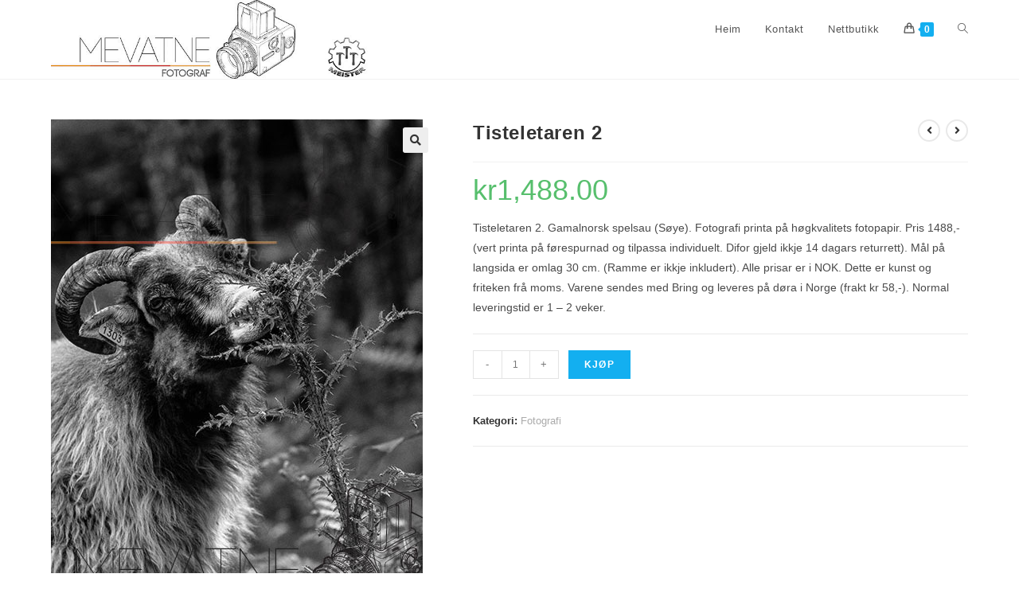

--- FILE ---
content_type: text/html; charset=UTF-8
request_url: https://www.mevatne.no/produkt/tisteletaren-2/
body_size: 10703
content:
<!DOCTYPE html>
<html class="html" lang="nb-NO">
<head>
	<meta charset="UTF-8">
	<link rel="profile" href="https://gmpg.org/xfn/11">

	<title>Tisteletaren 2 &#8211; mevatne.no</title>
<meta name="viewport" content="width=device-width, initial-scale=1"><link rel='dns-prefetch' href='//s.w.org' />
<link rel="alternate" type="application/rss+xml" title="mevatne.no &raquo; strøm" href="https://www.mevatne.no/feed/" />
<link rel="alternate" type="application/rss+xml" title="mevatne.no &raquo; kommentarstrøm" href="https://www.mevatne.no/comments/feed/" />
<link rel="alternate" type="application/rss+xml" title="mevatne.no &raquo; Tisteletaren 2 kommentarstrøm" href="https://www.mevatne.no/produkt/tisteletaren-2/feed/" />
		<script>
			window._wpemojiSettings = {"baseUrl":"https:\/\/s.w.org\/images\/core\/emoji\/12.0.0-1\/72x72\/","ext":".png","svgUrl":"https:\/\/s.w.org\/images\/core\/emoji\/12.0.0-1\/svg\/","svgExt":".svg","source":{"concatemoji":"https:\/\/www.mevatne.no\/wp-includes\/js\/wp-emoji-release.min.js?ver=5.3.20"}};
			!function(e,a,t){var n,r,o,i=a.createElement("canvas"),p=i.getContext&&i.getContext("2d");function s(e,t){var a=String.fromCharCode;p.clearRect(0,0,i.width,i.height),p.fillText(a.apply(this,e),0,0);e=i.toDataURL();return p.clearRect(0,0,i.width,i.height),p.fillText(a.apply(this,t),0,0),e===i.toDataURL()}function c(e){var t=a.createElement("script");t.src=e,t.defer=t.type="text/javascript",a.getElementsByTagName("head")[0].appendChild(t)}for(o=Array("flag","emoji"),t.supports={everything:!0,everythingExceptFlag:!0},r=0;r<o.length;r++)t.supports[o[r]]=function(e){if(!p||!p.fillText)return!1;switch(p.textBaseline="top",p.font="600 32px Arial",e){case"flag":return s([127987,65039,8205,9895,65039],[127987,65039,8203,9895,65039])?!1:!s([55356,56826,55356,56819],[55356,56826,8203,55356,56819])&&!s([55356,57332,56128,56423,56128,56418,56128,56421,56128,56430,56128,56423,56128,56447],[55356,57332,8203,56128,56423,8203,56128,56418,8203,56128,56421,8203,56128,56430,8203,56128,56423,8203,56128,56447]);case"emoji":return!s([55357,56424,55356,57342,8205,55358,56605,8205,55357,56424,55356,57340],[55357,56424,55356,57342,8203,55358,56605,8203,55357,56424,55356,57340])}return!1}(o[r]),t.supports.everything=t.supports.everything&&t.supports[o[r]],"flag"!==o[r]&&(t.supports.everythingExceptFlag=t.supports.everythingExceptFlag&&t.supports[o[r]]);t.supports.everythingExceptFlag=t.supports.everythingExceptFlag&&!t.supports.flag,t.DOMReady=!1,t.readyCallback=function(){t.DOMReady=!0},t.supports.everything||(n=function(){t.readyCallback()},a.addEventListener?(a.addEventListener("DOMContentLoaded",n,!1),e.addEventListener("load",n,!1)):(e.attachEvent("onload",n),a.attachEvent("onreadystatechange",function(){"complete"===a.readyState&&t.readyCallback()})),(n=t.source||{}).concatemoji?c(n.concatemoji):n.wpemoji&&n.twemoji&&(c(n.twemoji),c(n.wpemoji)))}(window,document,window._wpemojiSettings);
		</script>
		<style>
img.wp-smiley,
img.emoji {
	display: inline !important;
	border: none !important;
	box-shadow: none !important;
	height: 1em !important;
	width: 1em !important;
	margin: 0 .07em !important;
	vertical-align: -0.1em !important;
	background: none !important;
	padding: 0 !important;
}
</style>
	<link rel='stylesheet' id='wp-block-library-css'  href='https://www.mevatne.no/wp-includes/css/dist/block-library/style.min.css?ver=5.3.20' media='all' />
<link rel='stylesheet' id='wp-block-library-theme-css'  href='https://www.mevatne.no/wp-includes/css/dist/block-library/theme.min.css?ver=5.3.20' media='all' />
<link rel='stylesheet' id='wc-block-style-css'  href='https://www.mevatne.no/wp-content/plugins/woocommerce/assets/css/blocks/style.css?ver=3.6.7' media='all' />
<link rel='stylesheet' id='photoswipe-css'  href='https://www.mevatne.no/wp-content/plugins/woocommerce/assets/css/photoswipe/photoswipe.css?ver=3.6.7' media='all' />
<link rel='stylesheet' id='photoswipe-default-skin-css'  href='https://www.mevatne.no/wp-content/plugins/woocommerce/assets/css/photoswipe/default-skin/default-skin.css?ver=3.6.7' media='all' />
<style id='woocommerce-inline-inline-css'>
.woocommerce form .form-row .required { visibility: visible; }
</style>
<link rel='stylesheet' id='oceanwp-woo-mini-cart-css'  href='https://www.mevatne.no/wp-content/themes/oceanwp/assets/css/woo/woo-mini-cart.min.css?ver=5.3.20' media='all' />
<link rel='stylesheet' id='font-awesome-css'  href='https://www.mevatne.no/wp-content/themes/oceanwp/assets/fonts/fontawesome/css/all.min.css?ver=5.15.1' media='all' />
<link rel='stylesheet' id='simple-line-icons-css'  href='https://www.mevatne.no/wp-content/themes/oceanwp/assets/css/third/simple-line-icons.min.css?ver=2.4.0' media='all' />
<link rel='stylesheet' id='oceanwp-style-css'  href='https://www.mevatne.no/wp-content/themes/oceanwp/assets/css/style.min.css?ver=3.5.0' media='all' />
<link rel='stylesheet' id='oceanwp-woocommerce-css'  href='https://www.mevatne.no/wp-content/themes/oceanwp/assets/css/woo/woocommerce.min.css?ver=5.3.20' media='all' />
<link rel='stylesheet' id='oceanwp-woo-star-font-css'  href='https://www.mevatne.no/wp-content/themes/oceanwp/assets/css/woo/woo-star-font.min.css?ver=5.3.20' media='all' />
<link rel='stylesheet' id='oceanwp-woo-quick-view-css'  href='https://www.mevatne.no/wp-content/themes/oceanwp/assets/css/woo/woo-quick-view.min.css?ver=5.3.20' media='all' />
<link rel='stylesheet' id='oceanwp-woo-floating-bar-css'  href='https://www.mevatne.no/wp-content/themes/oceanwp/assets/css/woo/woo-floating-bar.min.css?ver=5.3.20' media='all' />
<link rel='stylesheet' id='oe-widgets-style-css'  href='https://www.mevatne.no/wp-content/plugins/ocean-extra/assets/css/widgets.css?ver=5.3.20' media='all' />
<script type="text/template" id="tmpl-variation-template">
	<div class="woocommerce-variation-description">{{{ data.variation.variation_description }}}</div>
	<div class="woocommerce-variation-price">{{{ data.variation.price_html }}}</div>
	<div class="woocommerce-variation-availability">{{{ data.variation.availability_html }}}</div>
</script>
<script type="text/template" id="tmpl-unavailable-variation-template">
	<p>Beklager, dette produktet er ikke tilgjengelig. Vennligst velg en annen kombinasjon.</p>
</script>
<script src='https://www.mevatne.no/wp-includes/js/jquery/jquery.js?ver=1.12.4-wp'></script>
<script src='https://www.mevatne.no/wp-includes/js/jquery/jquery-migrate.min.js?ver=1.4.1'></script>
<script src='https://www.mevatne.no/wp-content/plugins/ocean-extra//includes/widgets/js/mailchimp.min.js?ver=5.3.20'></script>
<script src='https://www.mevatne.no/wp-content/plugins/ocean-extra//includes/widgets/js/share.min.js?ver=5.3.20'></script>
<link rel='https://api.w.org/' href='https://www.mevatne.no/wp-json/' />
<link rel="EditURI" type="application/rsd+xml" title="RSD" href="https://www.mevatne.no/xmlrpc.php?rsd" />
<link rel="wlwmanifest" type="application/wlwmanifest+xml" href="https://www.mevatne.no/wp-includes/wlwmanifest.xml" /> 
<meta name="generator" content="WordPress 5.3.20" />
<meta name="generator" content="WooCommerce 3.6.7" />
<link rel="canonical" href="https://www.mevatne.no/produkt/tisteletaren-2/" />
<link rel='shortlink' href='https://www.mevatne.no/?p=316' />
<link rel="alternate" type="application/json+oembed" href="https://www.mevatne.no/wp-json/oembed/1.0/embed?url=https%3A%2F%2Fwww.mevatne.no%2Fprodukt%2Ftisteletaren-2%2F" />
<link rel="alternate" type="text/xml+oembed" href="https://www.mevatne.no/wp-json/oembed/1.0/embed?url=https%3A%2F%2Fwww.mevatne.no%2Fprodukt%2Ftisteletaren-2%2F&#038;format=xml" />
<meta name="referrer" content="always"/>	<noscript><style>.woocommerce-product-gallery{ opacity: 1 !important; }</style></noscript>
			<style id="wp-custom-css">
			.dibs_brand_assets{text-align:right}		</style>
		<!-- OceanWP CSS -->
<style type="text/css">
/* General CSS */@media only screen and (min-width:960px){.content-area,.content-left-sidebar .content-area{width:65%}}/* Header CSS */#site-header.has-header-media .overlay-header-media{background-color:rgba(0,0,0,0.5)}#site-logo #site-logo-inner a img,#site-header.center-header #site-navigation-wrap .middle-site-logo a img{max-width:400px}@media (max-width:480px){#site-logo #site-logo-inner a img,#site-header.center-header #site-navigation-wrap .middle-site-logo a img{max-width:285px}}/* Footer Widgets CSS */#footer-widgets{padding:0}#footer-widgets{background-color:rgba(34,34,34,0)}/* WooCommerce CSS */#owp-checkout-timeline .timeline-step{color:#cccccc}#owp-checkout-timeline .timeline-step{border-color:#cccccc}
</style></head>

<body class="product-template-default single single-product postid-316 wp-custom-logo wp-embed-responsive woocommerce woocommerce-page woocommerce-no-js oceanwp-theme dropdown-mobile default-breakpoint content-full-width content-max-width page-header-disabled has-breadcrumbs has-grid-list account-original-style elementor-default" itemscope="itemscope" itemtype="https://schema.org/WebPage">

	
	
	<div id="outer-wrap" class="site clr">

		<a class="skip-link screen-reader-text" href="#main">Skip to content</a>

		
		<div id="wrap" class="clr">

			
			
<header id="site-header" class="minimal-header clr" data-height="74" itemscope="itemscope" itemtype="https://schema.org/WPHeader" role="banner">

	
					
			<div id="site-header-inner" class="clr container">

				
				

<div id="site-logo" class="clr" itemscope itemtype="https://schema.org/Brand" >

	
	<div id="site-logo-inner" class="clr">

		<a href="https://www.mevatne.no/" class="custom-logo-link" rel="home"><img width="652" height="162" src="https://www.mevatne.no/wp-content/uploads/2019/02/cropped-logo-3-meister.jpg" class="custom-logo" alt="mevatne.no" srcset="https://www.mevatne.no/wp-content/uploads/2019/02/cropped-logo-3-meister.jpg 652w, https://www.mevatne.no/wp-content/uploads/2019/02/cropped-logo-3-meister-300x75.jpg 300w, https://www.mevatne.no/wp-content/uploads/2019/02/cropped-logo-3-meister-600x149.jpg 600w" sizes="(max-width: 652px) 100vw, 652px" /></a>
	</div><!-- #site-logo-inner -->

	
	
</div><!-- #site-logo -->

			<div id="site-navigation-wrap" class="clr">
			
			
			
			<nav id="site-navigation" class="navigation main-navigation clr" itemscope="itemscope" itemtype="https://schema.org/SiteNavigationElement" role="navigation" >

				<ul id="menu-toppmeny" class="main-menu dropdown-menu sf-menu"><li id="menu-item-42" class="menu-item menu-item-type-post_type menu-item-object-page menu-item-home menu-item-42"><a href="https://www.mevatne.no/" class="menu-link"><span class="text-wrap">Heim</span></a></li><li id="menu-item-44" class="menu-item menu-item-type-post_type menu-item-object-page menu-item-44"><a href="https://www.mevatne.no/kontakt-oss/" class="menu-link"><span class="text-wrap">Kontakt</span></a></li><li id="menu-item-285" class="menu-item menu-item-type-post_type menu-item-object-page current_page_parent menu-item-285"><a href="https://www.mevatne.no/butikk/" class="menu-link"><span class="text-wrap">Nettbutikk</span></a></li>
			<li class="woo-menu-icon wcmenucart-toggle-drop_down toggle-cart-widget">
				
			<a href="https://www.mevatne.no/handlekurv/" class="wcmenucart">
				<span class="wcmenucart-count"><i class=" icon-handbag" aria-hidden="true" role="img"></i><span class="wcmenucart-details count">0</span></span>
			</a>

												<div class="current-shop-items-dropdown owp-mini-cart clr">
						<div class="current-shop-items-inner clr">
							<div class="widget woocommerce widget_shopping_cart"><div class="widget_shopping_cart_content"></div></div>						</div>
					</div>
							</li>

			<li class="search-toggle-li" ><a href="https://www.mevatne.no/#" class="site-search-toggle search-dropdown-toggle"><span class="screen-reader-text">Toggle website search</span><i class=" icon-magnifier" aria-hidden="true" role="img"></i></a></li></ul>
<div id="searchform-dropdown" class="header-searchform-wrap clr" >
	
<form aria-label="Search this website" role="search" method="get" class="searchform" action="https://www.mevatne.no/">	
	<input aria-label="Insert search query" type="search" id="ocean-search-form-1" class="field" autocomplete="off" placeholder="Søk" name="s">
		</form>
</div><!-- #searchform-dropdown -->

			</nav><!-- #site-navigation -->

			
			
					</div><!-- #site-navigation-wrap -->
			
		
	
				
	
	<div class="oceanwp-mobile-menu-icon clr mobile-right">

		
		
		
			<a href="https://www.mevatne.no/handlekurv/" class="wcmenucart">
				<span class="wcmenucart-count"><i class=" icon-handbag" aria-hidden="true" role="img"></i><span class="wcmenucart-details count">0</span></span>
			</a>

			
		<a href="https://www.mevatne.no/#mobile-menu-toggle" class="mobile-menu"  aria-label="Mobil Meny">
							<i class="fa fa-bars" aria-hidden="true"></i>
								<span class="oceanwp-text">Meny</span>
				<span class="oceanwp-close-text">Close</span>
						</a>

		
		
		
	</div><!-- #oceanwp-mobile-menu-navbar -->

	

			</div><!-- #site-header-inner -->

			
<div id="mobile-dropdown" class="clr" >

	<nav class="clr" itemscope="itemscope" itemtype="https://schema.org/SiteNavigationElement">

		<ul id="menu-toppmeny-1" class="menu"><li class="menu-item menu-item-type-post_type menu-item-object-page menu-item-home menu-item-42"><a href="https://www.mevatne.no/">Heim</a></li>
<li class="menu-item menu-item-type-post_type menu-item-object-page menu-item-44"><a href="https://www.mevatne.no/kontakt-oss/">Kontakt</a></li>
<li class="menu-item menu-item-type-post_type menu-item-object-page current_page_parent menu-item-285"><a href="https://www.mevatne.no/butikk/">Nettbutikk</a></li>

			<li class="woo-menu-icon wcmenucart-toggle-drop_down toggle-cart-widget">
				
			<a href="https://www.mevatne.no/handlekurv/" class="wcmenucart">
				<span class="wcmenucart-count"><i class=" icon-handbag" aria-hidden="true" role="img"></i><span class="wcmenucart-details count">0</span></span>
			</a>

												<div class="current-shop-items-dropdown owp-mini-cart clr">
						<div class="current-shop-items-inner clr">
							<div class="widget woocommerce widget_shopping_cart"><div class="widget_shopping_cart_content"></div></div>						</div>
					</div>
							</li>

			<li class="search-toggle-li" ><a href="https://www.mevatne.no/#" class="site-search-toggle search-dropdown-toggle"><span class="screen-reader-text">Toggle website search</span><i class=" icon-magnifier" aria-hidden="true" role="img"></i></a></li></ul>
<div id="mobile-menu-search" class="clr">
	<form aria-label="Search this website" method="get" action="https://www.mevatne.no/" class="mobile-searchform">
		<input aria-label="Insert search query" value="" class="field" id="ocean-mobile-search-2" type="search" name="s" autocomplete="off" placeholder="Søk" />
		<button aria-label="Submit search" type="submit" class="searchform-submit">
			<i class=" icon-magnifier" aria-hidden="true" role="img"></i>		</button>
					</form>
</div><!-- .mobile-menu-search -->

	</nav>

</div>

			
			
		
		
</header><!-- #site-header -->


			
			<div class="owp-floating-bar">
				<div class="container clr">
					<div class="left">
						<p class="selected">Selected:</p>
						<h2 class="entry-title" itemprop="name">Tisteletaren 2</h2>
					</div>
											<div class="right">
							<div class="product_price">
								<p class="price"><span class="woocommerce-Price-amount amount"><span class="woocommerce-Price-currencySymbol">&#107;&#114;</span>1,488.00</span></p>
							</div>
											<form action="/produkt/tisteletaren-2/?add-to-cart=316" class="cart" method="post" enctype="multipart/form-data">	<div class="quantity">
		<label class="screen-reader-text" for="quantity_696b68cdcbbc6">Tisteletaren 2 antall</label>
		<input
			type="number"
			id="quantity_696b68cdcbbc6"
			class="input-text qty text"
			step="1"
			min="1"
			max=""
			name="quantity"
			value="1"
			title="Antall"
			size="4"
			inputmode="numeric" />
	</div>
	<button type="submit" name="add-to-cart" value="316" class="floating_add_to_cart_button button alt">Kjøp</button></form>					</div>
										</div>
			</div>

			
			<main id="main" class="site-main clr"  role="main">

				
	

<div id="content-wrap" class="container clr">

	
	<div id="primary" class="content-area clr">

		
		<div id="content" class="clr site-content">

			
			<article class="entry-content entry clr">

		
			<div class="woocommerce-notices-wrapper"></div>
<div id="product-316" class="entry has-media owp-thumbs-layout-horizontal owp-btn-normal owp-tabs-layout-horizontal has-no-thumbnails has-product-nav product type-product post-316 status-publish first instock product_cat-fotografi has-post-thumbnail shipping-taxable purchasable product-type-simple">

	
			<div class="owp-product-nav-wrap clr">
				<ul class="owp-product-nav">
					
				<li class="prev-li">
				<a href="https://www.mevatne.no/produkt/primadonna/" class="owp-nav-link prev" rel="next" aria-label="View previous product"><i class=" fa fa-angle-left" aria-hidden="true" role="img"></i></a>
					<a href="https://www.mevatne.no/produkt/primadonna/" class="owp-nav-text prev-text">Previous Product</a>
					<div class="owp-nav-thumb">
						<a title="Primadonna" href="https://www.mevatne.no/produkt/primadonna/"><img width="100" height="100" src="https://www.mevatne.no/wp-content/uploads/2018/12/Primadonna-100x100.jpg" class="attachment-shop_thumbnail size-shop_thumbnail wp-post-image" alt="" srcset="https://www.mevatne.no/wp-content/uploads/2018/12/Primadonna-100x100.jpg 100w, https://www.mevatne.no/wp-content/uploads/2018/12/Primadonna-150x150.jpg 150w, https://www.mevatne.no/wp-content/uploads/2018/12/Primadonna-300x300.jpg 300w" sizes="(max-width: 100px) 100vw, 100px" /></a>
					</div>
				</li>

				
				<li class="next-li">
					<a href="https://www.mevatne.no/produkt/tisteletaren-3/" class="owp-nav-text next-text">Next Product</a>
					<a href="https://www.mevatne.no/produkt/tisteletaren-3/" class="owp-nav-link next" rel="next" aria-label="View next product"><i class=" fa fa-angle-right" aria-hidden="true" role="img"></i></i></a>
					<div class="owp-nav-thumb">
						<a title="Tisteletaren 3" href="https://www.mevatne.no/produkt/tisteletaren-3/"><img width="100" height="100" src="https://www.mevatne.no/wp-content/uploads/2018/12/Tilsteletar_3-100x100.jpg" class="attachment-shop_thumbnail size-shop_thumbnail wp-post-image" alt="" srcset="https://www.mevatne.no/wp-content/uploads/2018/12/Tilsteletar_3-100x100.jpg 100w, https://www.mevatne.no/wp-content/uploads/2018/12/Tilsteletar_3-150x150.jpg 150w, https://www.mevatne.no/wp-content/uploads/2018/12/Tilsteletar_3-300x300.jpg 300w" sizes="(max-width: 100px) 100vw, 100px" /></a>
					</div>
				</li>

								</ul>
			</div>

			<div class="woocommerce-product-gallery woocommerce-product-gallery--with-images woocommerce-product-gallery--columns-4 images" data-columns="4" style="opacity: 0; transition: opacity .25s ease-in-out;">
		<figure class="woocommerce-product-gallery__wrapper">
		<div data-thumb="https://www.mevatne.no/wp-content/uploads/2018/12/Tilsteletar_2-100x100.jpg" data-thumb-alt="" class="woocommerce-product-gallery__image"><a href="https://www.mevatne.no/wp-content/uploads/2018/12/Tilsteletar_2.jpg"><img width="467" height="700" src="https://www.mevatne.no/wp-content/uploads/2018/12/Tilsteletar_2.jpg" class="wp-post-image" alt="" title="All rights reserved. Photographer: Nils Olav Mevatne - www.mevatne.no" data-caption="All rights reserved. Photographer: Nils Olav Mevatne - www.mevatne.no" data-src="https://www.mevatne.no/wp-content/uploads/2018/12/Tilsteletar_2.jpg" data-large_image="https://www.mevatne.no/wp-content/uploads/2018/12/Tilsteletar_2.jpg" data-large_image_width="467" data-large_image_height="700" srcset="https://www.mevatne.no/wp-content/uploads/2018/12/Tilsteletar_2.jpg 467w, https://www.mevatne.no/wp-content/uploads/2018/12/Tilsteletar_2-200x300.jpg 200w" sizes="(max-width: 467px) 100vw, 467px" /></a></div>	</figure>
</div>

		<div class="summary entry-summary">
			
<h2 class="single-post-title product_title entry-title" itemprop="name">Tisteletaren 2</h2>
<p class="price"><span class="woocommerce-Price-amount amount"><span class="woocommerce-Price-currencySymbol">&#107;&#114;</span>1,488.00</span></p>
<div class="woocommerce-product-details__short-description">
	<p>Tisteletaren 2. Gamalnorsk spelsau (Søye). Fotografi printa på høgkvalitets fotopapir. Pris 1488,- (vert printa på førespurnad og tilpassa individuelt. Difor gjeld ikkje 14 dagars returrett). Mål på langsida er omlag 30 cm. (Ramme er ikkje inkludert). Alle prisar er i NOK. Dette er kunst og friteken frå moms. Varene sendes med Bring og leveres på døra i Norge (frakt kr 58,-). Normal leveringstid er 1 &#8211; 2 veker.</p>
</div>

	
	<form class="cart" action="https://www.mevatne.no/produkt/tisteletaren-2/" method="post" enctype='multipart/form-data'>
		
			<div class="quantity">
		<label class="screen-reader-text" for="quantity_696b68cdd1087">Tisteletaren 2 antall</label>
		<input
			type="number"
			id="quantity_696b68cdd1087"
			class="input-text qty text"
			step="1"
			min="1"
			max=""
			name="quantity"
			value="1"
			title="Antall"
			size="4"
			inputmode="numeric" />
	</div>
	
		<button type="submit" name="add-to-cart" value="316" class="single_add_to_cart_button button alt">Kjøp</button>

			</form>

	
<div class="product_meta">

	
	
	<span class="posted_in">Kategori: <a href="https://www.mevatne.no/produktkategori/fotografi/" rel="tag">Fotografi</a></span>
	
	
</div>
		</div>

		<div class="clear-after-summary clr"></div>
	<div class="woocommerce-tabs wc-tabs-wrapper">
		<ul class="tabs wc-tabs" role="tablist">
							<li class="reviews_tab" id="tab-title-reviews" role="tab" aria-controls="tab-reviews">
					<a href="#tab-reviews">Omtaler (0)</a>
				</li>
					</ul>
					<div class="woocommerce-Tabs-panel woocommerce-Tabs-panel--reviews panel entry-content wc-tab" id="tab-reviews" role="tabpanel" aria-labelledby="tab-title-reviews">
				<div id="reviews" class="woocommerce-Reviews">
	<div id="comments">
		<h2 class="woocommerce-Reviews-title">
			Omtaler		</h2>

					<p class="woocommerce-noreviews">Det er ingen omtaler ennå.</p>
			</div>

			<div id="review_form_wrapper">
			<div id="review_form">
					<div id="respond" class="comment-respond">
		<span id="reply-title" class="comment-reply-title">Bli den første til å omtale &ldquo;Tisteletaren 2&rdquo; <small><a rel="nofollow" id="cancel-comment-reply-link" href="/produkt/tisteletaren-2/#respond" style="display:none;">Avbryt svar</a></small></span><form action="https://www.mevatne.no/wp-comments-post.php" method="post" id="commentform" class="comment-form" novalidate><p class="comment-notes"><span id="email-notes">Din e-postadresse vil ikke bli publisert.</span> Obligatoriske felt er merket med <span class="required">*</span></p><div class="comment-form-rating"><label for="rating">Vurderingen din</label><select name="rating" id="rating" required>
						<option value="">Vurder&hellip;</option>
						<option value="5">Perfekt</option>
						<option value="4">Bra</option>
						<option value="3">Gjennomsnittlig</option>
						<option value="2">Ikke så dårlig</option>
						<option value="1">Veldig dårlig</option>
					</select></div><p class="comment-form-comment"><label for="comment">Omtalen din&nbsp;<span class="required">*</span></label><textarea id="comment" name="comment" cols="45" rows="8" required></textarea></p><p class="comment-form-author"><label for="author">Navn&nbsp;<span class="required">*</span></label> <input id="author" name="author" type="text" value="" size="30" required /></p>
<p class="comment-form-email"><label for="email">E-post&nbsp;<span class="required">*</span></label> <input id="email" name="email" type="email" value="" size="30" required /></p>
<p class="form-submit"><input name="submit" type="submit" id="submit" class="submit" value="Send inn" /> <input type='hidden' name='comment_post_ID' value='316' id='comment_post_ID' />
<input type='hidden' name='comment_parent' id='comment_parent' value='0' />
</p></form>	</div><!-- #respond -->
				</div>
		</div>
	
	<div class="clear"></div>
</div>
			</div>
			</div>


	<section class="related products">

		<h2>Relaterte produkter</h2>

		
<ul class="products oceanwp-row clr grid">

			
				<li class="entry has-media has-product-nav col span_1_of_3 owp-content-center owp-thumbs-layout-horizontal owp-btn-normal owp-tabs-layout-horizontal has-no-thumbnails product type-product post-292 status-publish first instock product_cat-fotografi has-post-thumbnail shipping-taxable purchasable product-type-simple">
	<div class="product-inner clr">
	<div class="woo-entry-image clr">
		<a href="https://www.mevatne.no/produkt/printet-fotografi/" class="woocommerce-LoopProduct-link"><img width="300" height="300" src="https://www.mevatne.no/wp-content/uploads/2018/12/Tuna-300x300.jpg" class="woo-entry-image-main" alt="Livreddaren" itemprop="image" srcset="https://www.mevatne.no/wp-content/uploads/2018/12/Tuna-300x300.jpg 300w, https://www.mevatne.no/wp-content/uploads/2018/12/Tuna-150x150.jpg 150w, https://www.mevatne.no/wp-content/uploads/2018/12/Tuna-100x100.jpg 100w" sizes="(max-width: 300px) 100vw, 300px" /></a><a href="#" id="product_id_292" class="owp-quick-view" data-product_id="292" aria-label="Quickly preview product Livreddaren"><i class=" icon-eye" aria-hidden="true" role="img"></i> Quick View</a>	</div><!-- .woo-entry-image -->

<ul class="woo-entry-inner clr"><li class="image-wrap">
	<div class="woo-entry-image clr">
		<a href="https://www.mevatne.no/produkt/printet-fotografi/" class="woocommerce-LoopProduct-link"><img width="300" height="300" src="https://www.mevatne.no/wp-content/uploads/2018/12/Tuna-300x300.jpg" class="woo-entry-image-main" alt="Livreddaren" itemprop="image" srcset="https://www.mevatne.no/wp-content/uploads/2018/12/Tuna-300x300.jpg 300w, https://www.mevatne.no/wp-content/uploads/2018/12/Tuna-150x150.jpg 150w, https://www.mevatne.no/wp-content/uploads/2018/12/Tuna-100x100.jpg 100w" sizes="(max-width: 300px) 100vw, 300px" /></a><a href="#" id="product_id_292" class="owp-quick-view" data-product_id="292" aria-label="Quickly preview product Livreddaren"><i class=" icon-eye" aria-hidden="true" role="img"></i> Quick View</a>	</div><!-- .woo-entry-image -->

</li><li class="category"><a href="https://www.mevatne.no/produktkategori/fotografi/" rel="tag">Fotografi</a></li><li class="title"><h2><a href="https://www.mevatne.no/produkt/printet-fotografi/">Livreddaren</a></h2></li><li class="price-wrap">
	<span class="price"><span class="woocommerce-Price-amount amount"><span class="woocommerce-Price-currencySymbol">&#107;&#114;</span>1,488.00</span></span>
</li><li class="rating"></li><li class="btn-wrap clr"><a href="/produkt/tisteletaren-2/?add-to-cart=292" data-quantity="1" class="button product_type_simple add_to_cart_button ajax_add_to_cart" data-product_id="292" data-product_sku="" aria-label="Legg til &ldquo;Livreddaren&rdquo; i handlekurven" rel="nofollow">Kjøp</a></li></ul></div><!-- .product-inner .clr --></li>

			
				<li class="entry has-media has-product-nav col span_1_of_3 owp-content-center owp-thumbs-layout-horizontal owp-btn-normal owp-tabs-layout-horizontal has-no-thumbnails product type-product post-309 status-publish instock product_cat-fotografi has-post-thumbnail shipping-taxable purchasable product-type-simple">
	<div class="product-inner clr">
	<div class="woo-entry-image clr">
		<a href="https://www.mevatne.no/produkt/tisteletaren_1/" class="woocommerce-LoopProduct-link"><img width="300" height="300" src="https://www.mevatne.no/wp-content/uploads/2018/12/Tilsteletar_1-300x300.jpg" class="woo-entry-image-main" alt="Tisteletaren 1" itemprop="image" srcset="https://www.mevatne.no/wp-content/uploads/2018/12/Tilsteletar_1-300x300.jpg 300w, https://www.mevatne.no/wp-content/uploads/2018/12/Tilsteletar_1-150x150.jpg 150w, https://www.mevatne.no/wp-content/uploads/2018/12/Tilsteletar_1-100x100.jpg 100w" sizes="(max-width: 300px) 100vw, 300px" /></a><a href="#" id="product_id_309" class="owp-quick-view" data-product_id="309" aria-label="Quickly preview product Tisteletaren 1"><i class=" icon-eye" aria-hidden="true" role="img"></i> Quick View</a>	</div><!-- .woo-entry-image -->

<ul class="woo-entry-inner clr"><li class="image-wrap">
	<div class="woo-entry-image clr">
		<a href="https://www.mevatne.no/produkt/tisteletaren_1/" class="woocommerce-LoopProduct-link"><img width="300" height="300" src="https://www.mevatne.no/wp-content/uploads/2018/12/Tilsteletar_1-300x300.jpg" class="woo-entry-image-main" alt="Tisteletaren 1" itemprop="image" srcset="https://www.mevatne.no/wp-content/uploads/2018/12/Tilsteletar_1-300x300.jpg 300w, https://www.mevatne.no/wp-content/uploads/2018/12/Tilsteletar_1-150x150.jpg 150w, https://www.mevatne.no/wp-content/uploads/2018/12/Tilsteletar_1-100x100.jpg 100w" sizes="(max-width: 300px) 100vw, 300px" /></a><a href="#" id="product_id_309" class="owp-quick-view" data-product_id="309" aria-label="Quickly preview product Tisteletaren 1"><i class=" icon-eye" aria-hidden="true" role="img"></i> Quick View</a>	</div><!-- .woo-entry-image -->

</li><li class="category"><a href="https://www.mevatne.no/produktkategori/fotografi/" rel="tag">Fotografi</a></li><li class="title"><h2><a href="https://www.mevatne.no/produkt/tisteletaren_1/">Tisteletaren 1</a></h2></li><li class="price-wrap">
	<span class="price"><span class="woocommerce-Price-amount amount"><span class="woocommerce-Price-currencySymbol">&#107;&#114;</span>1,488.00</span></span>
</li><li class="rating"></li><li class="btn-wrap clr"><a href="/produkt/tisteletaren-2/?add-to-cart=309" data-quantity="1" class="button product_type_simple add_to_cart_button ajax_add_to_cart" data-product_id="309" data-product_sku="0" aria-label="Legg til &ldquo;Tisteletaren 1&rdquo; i handlekurven" rel="nofollow">Kjøp</a></li></ul></div><!-- .product-inner .clr --></li>

			
				<li class="entry has-media has-product-nav col span_1_of_3 owp-content-center owp-thumbs-layout-horizontal owp-btn-normal owp-tabs-layout-horizontal has-no-thumbnails product type-product post-310 status-publish last instock product_cat-fotografi has-post-thumbnail shipping-taxable purchasable product-type-simple">
	<div class="product-inner clr">
	<div class="woo-entry-image clr">
		<a href="https://www.mevatne.no/produkt/primadonna/" class="woocommerce-LoopProduct-link"><img width="300" height="300" src="https://www.mevatne.no/wp-content/uploads/2018/12/Primadonna-300x300.jpg" class="woo-entry-image-main" alt="Primadonna" itemprop="image" srcset="https://www.mevatne.no/wp-content/uploads/2018/12/Primadonna-300x300.jpg 300w, https://www.mevatne.no/wp-content/uploads/2018/12/Primadonna-150x150.jpg 150w, https://www.mevatne.no/wp-content/uploads/2018/12/Primadonna-100x100.jpg 100w" sizes="(max-width: 300px) 100vw, 300px" /></a><a href="#" id="product_id_310" class="owp-quick-view" data-product_id="310" aria-label="Quickly preview product Primadonna"><i class=" icon-eye" aria-hidden="true" role="img"></i> Quick View</a>	</div><!-- .woo-entry-image -->

<ul class="woo-entry-inner clr"><li class="image-wrap">
	<div class="woo-entry-image clr">
		<a href="https://www.mevatne.no/produkt/primadonna/" class="woocommerce-LoopProduct-link"><img width="300" height="300" src="https://www.mevatne.no/wp-content/uploads/2018/12/Primadonna-300x300.jpg" class="woo-entry-image-main" alt="Primadonna" itemprop="image" srcset="https://www.mevatne.no/wp-content/uploads/2018/12/Primadonna-300x300.jpg 300w, https://www.mevatne.no/wp-content/uploads/2018/12/Primadonna-150x150.jpg 150w, https://www.mevatne.no/wp-content/uploads/2018/12/Primadonna-100x100.jpg 100w" sizes="(max-width: 300px) 100vw, 300px" /></a><a href="#" id="product_id_310" class="owp-quick-view" data-product_id="310" aria-label="Quickly preview product Primadonna"><i class=" icon-eye" aria-hidden="true" role="img"></i> Quick View</a>	</div><!-- .woo-entry-image -->

</li><li class="category"><a href="https://www.mevatne.no/produktkategori/fotografi/" rel="tag">Fotografi</a></li><li class="title"><h2><a href="https://www.mevatne.no/produkt/primadonna/">Primadonna</a></h2></li><li class="price-wrap">
	<span class="price"><span class="woocommerce-Price-amount amount"><span class="woocommerce-Price-currencySymbol">&#107;&#114;</span>1,488.00</span></span>
</li><li class="rating"></li><li class="btn-wrap clr"><a href="/produkt/tisteletaren-2/?add-to-cart=310" data-quantity="1" class="button product_type_simple add_to_cart_button ajax_add_to_cart" data-product_id="310" data-product_sku="" aria-label="Legg til &ldquo;Primadonna&rdquo; i handlekurven" rel="nofollow">Kjøp</a></li></ul></div><!-- .product-inner .clr --></li>

			
		</ul>

	</section>

</div>


		
	
			</article><!-- #post -->

			
		</div><!-- #content -->

		
	</div><!-- #primary -->

	
</div><!-- #content-wrap -->


	

	</main><!-- #main -->

	
	
	
		
<footer id="footer" class="site-footer" itemscope="itemscope" itemtype="https://schema.org/WPFooter" role="contentinfo">

	
	<div id="footer-inner" class="clr">

		

<div id="footer-widgets" class="oceanwp-row clr">

	
	<div class="footer-widgets-inner">

				<div class="elementor elementor-386">
			<div class="elementor-inner">
				<div class="elementor-section-wrap">
							<section data-id="ca53001" class="elementor-element elementor-element-ca53001 elementor-section-boxed elementor-section-height-default elementor-section-height-default elementor-section elementor-top-section" data-element_type="section">
						<div class="elementor-container elementor-column-gap-default">
				<div class="elementor-row">
				<div data-id="7d0a9fa" class="elementor-element elementor-element-7d0a9fa dibs_brand_assets elementor-column elementor-col-100 elementor-top-column" data-element_type="column">
			<div class="elementor-column-wrap elementor-element-populated">
					<div class="elementor-widget-wrap">
				<div data-id="fd37f49" class="elementor-element elementor-element-fd37f49 elementor-widget elementor-widget-html" data-element_type="html.default">
				<div class="elementor-widget-container">
			    <div class="dibs_brand_assets" style="margin: 0px;">
<img src="https://cdn.dibspayment.com/logo/shop/en/vert/DIBS_shop_vertical_EN_08.png" alt="DIBS - Payments made easy" width="200" onclick="location.href='https://www.dibs.no'"/> 
</div>
		</div>
				</div>
						</div>
			</div>
		</div>
						</div>
			</div>
		</section>
						</div>
			</div>
		</div>
		
	</div><!-- .container -->

	
</div><!-- #footer-widgets -->



<div id="footer-bottom" class="clr">

	
	<div id="footer-bottom-inner" class="container clr">

		
			<div id="footer-bottom-menu" class="navigation clr">

				<div class="menu-toppmeny-container"><ul id="menu-toppmeny-2" class="menu"><li class="menu-item menu-item-type-post_type menu-item-object-page menu-item-home menu-item-42"><a href="https://www.mevatne.no/">Heim</a></li>
<li class="menu-item menu-item-type-post_type menu-item-object-page menu-item-44"><a href="https://www.mevatne.no/kontakt-oss/">Kontakt</a></li>
<li class="menu-item menu-item-type-post_type menu-item-object-page current_page_parent menu-item-285"><a href="https://www.mevatne.no/butikk/">Nettbutikk</a></li>
</ul></div>
			</div><!-- #footer-bottom-menu -->

			
		
			<div id="copyright" class="clr" role="contentinfo">
				© Nils Olav Mevatne - 2019			</div><!-- #copyright -->

			
	</div><!-- #footer-bottom-inner -->

	
</div><!-- #footer-bottom -->


	</div><!-- #footer-inner -->

	
</footer><!-- #footer -->

	
	
</div><!-- #wrap -->


</div><!-- #outer-wrap -->



<a aria-label="Scroll to the top of the page" href="#" id="scroll-top" class="scroll-top-right"><i class=" fa fa-angle-up" aria-hidden="true" role="img"></i></a>





<div id="owp-qv-wrap">
	<div class="owp-qv-container">
		<div class="owp-qv-content-wrap">
			<div class="owp-qv-content-inner">
				<a href="#" class="owp-qv-close" aria-label="Close quick preview">×</a>
				<div id="owp-qv-content" class="woocommerce single-product"></div>
			</div>
		</div>
	</div>
	<div class="owp-qv-overlay"></div>
</div>
<div id="oceanwp-cart-sidebar-wrap"><div class="oceanwp-cart-sidebar"><a href="#" class="oceanwp-cart-close">×</a><p class="owp-cart-title">Handlekurv</p><div class="divider"></div><div class="owp-mini-cart"><div class="widget woocommerce widget_shopping_cart"><div class="widget_shopping_cart_content"></div></div></div></div><div class="oceanwp-cart-sidebar-overlay"></div></div><script type="application/ld+json">{"@context":"https:\/\/schema.org\/","@type":"Product","@id":"https:\/\/www.mevatne.no\/produkt\/tisteletaren-2\/#product","name":"Tisteletaren 2","url":"https:\/\/www.mevatne.no\/produkt\/tisteletaren-2\/","image":"https:\/\/www.mevatne.no\/wp-content\/uploads\/2018\/12\/Tilsteletar_2.jpg","description":"Tisteletaren 2. Gamalnorsk spelsau (S\u00f8ye). Fotografi printa p\u00e5 h\u00f8gkvalitets fotopapir. Pris 1488,- (vert printa\u00a0p\u00e5 f\u00f8respurnad og tilpassa individuelt. Difor gjeld ikkje 14 dagars returrett). M\u00e5l p\u00e5 langsida er omlag 30 cm. (Ramme er ikkje inkludert).\u00a0Alle prisar er i NOK.\u00a0Dette er kunst og friteken fr\u00e5 moms.\u00a0Varene sendes med Bring og leveres p\u00e5 d\u00f8ra i Norge (frakt kr 58,-). Normal leveringstid er 1 - 2 veker.","sku":316,"offers":[{"@type":"Offer","price":"1488.00","priceValidUntil":"2027-12-31","priceSpecification":{"price":"1488.00","priceCurrency":"NOK","valueAddedTaxIncluded":"false"},"priceCurrency":"NOK","availability":"http:\/\/schema.org\/InStock","url":"https:\/\/www.mevatne.no\/produkt\/tisteletaren-2\/","seller":{"@type":"Organization","name":"mevatne.no","url":"https:\/\/www.mevatne.no"}}]}</script>
<div class="pswp" tabindex="-1" role="dialog" aria-hidden="true">
	<div class="pswp__bg"></div>
	<div class="pswp__scroll-wrap">
		<div class="pswp__container">
			<div class="pswp__item"></div>
			<div class="pswp__item"></div>
			<div class="pswp__item"></div>
		</div>
		<div class="pswp__ui pswp__ui--hidden">
			<div class="pswp__top-bar">
				<div class="pswp__counter"></div>
				<button class="pswp__button pswp__button--close" aria-label="Lukk (Esc)"></button>
				<button class="pswp__button pswp__button--share" aria-label="Del"></button>
				<button class="pswp__button pswp__button--fs" aria-label="Fullskjermvisning av/på"></button>
				<button class="pswp__button pswp__button--zoom" aria-label="Zoom in/ut"></button>
				<div class="pswp__preloader">
					<div class="pswp__preloader__icn">
						<div class="pswp__preloader__cut">
							<div class="pswp__preloader__donut"></div>
						</div>
					</div>
				</div>
			</div>
			<div class="pswp__share-modal pswp__share-modal--hidden pswp__single-tap">
				<div class="pswp__share-tooltip"></div>
			</div>
			<button class="pswp__button pswp__button--arrow--left" aria-label="Forrige (venstrepil)"></button>
			<button class="pswp__button pswp__button--arrow--right" aria-label="Neste (høyrepil)"></button>
			<div class="pswp__caption">
				<div class="pswp__caption__center"></div>
			</div>
		</div>
	</div>
</div>
	<script type="text/javascript">
		var c = document.body.className;
		c = c.replace(/woocommerce-no-js/, 'woocommerce-js');
		document.body.className = c;
	</script>
	<link rel='stylesheet' id='elementor-icons-css'  href='https://www.mevatne.no/wp-content/plugins/elementor/assets/lib/eicons/css/elementor-icons.min.css?ver=4.0.0' media='all' />
<link rel='stylesheet' id='elementor-animations-css'  href='https://www.mevatne.no/wp-content/plugins/elementor/assets/lib/animations/animations.min.css?ver=2.3.4' media='all' />
<link rel='stylesheet' id='elementor-frontend-css'  href='https://www.mevatne.no/wp-content/plugins/elementor/assets/css/frontend.min.css?ver=2.3.4' media='all' />
<link rel='stylesheet' id='elementor-global-css'  href='https://www.mevatne.no/wp-content/uploads/elementor/css/global.css?ver=1544171100' media='all' />
<link rel='stylesheet' id='google-fonts-1-css'  href='https://fonts.googleapis.com/css?family=Roboto%3A100%2C100italic%2C200%2C200italic%2C300%2C300italic%2C400%2C400italic%2C500%2C500italic%2C600%2C600italic%2C700%2C700italic%2C800%2C800italic%2C900%2C900italic%7CRoboto+Slab%3A100%2C100italic%2C200%2C200italic%2C300%2C300italic%2C400%2C400italic%2C500%2C500italic%2C600%2C600italic%2C700%2C700italic%2C800%2C800italic%2C900%2C900italic&#038;ver=5.3.20' media='all' />
<script src='https://www.mevatne.no/wp-content/plugins/woocommerce/assets/js/jquery-blockui/jquery.blockUI.min.js?ver=2.70'></script>
<script>
var wc_add_to_cart_params = {"ajax_url":"\/wp-admin\/admin-ajax.php","wc_ajax_url":"\/?wc-ajax=%%endpoint%%","i18n_view_cart":"Vis handlekurv","cart_url":"https:\/\/www.mevatne.no\/handlekurv\/","is_cart":"","cart_redirect_after_add":"no"};
</script>
<script src='https://www.mevatne.no/wp-content/plugins/woocommerce/assets/js/frontend/add-to-cart.min.js?ver=3.6.7'></script>
<script src='https://www.mevatne.no/wp-content/plugins/woocommerce/assets/js/zoom/jquery.zoom.min.js?ver=1.7.21'></script>
<script src='https://www.mevatne.no/wp-content/plugins/woocommerce/assets/js/flexslider/jquery.flexslider.min.js?ver=2.7.2'></script>
<script src='https://www.mevatne.no/wp-content/plugins/woocommerce/assets/js/photoswipe/photoswipe.min.js?ver=4.1.1'></script>
<script src='https://www.mevatne.no/wp-content/plugins/woocommerce/assets/js/photoswipe/photoswipe-ui-default.min.js?ver=4.1.1'></script>
<script>
var wc_single_product_params = {"i18n_required_rating_text":"Vennligst velg en vurdering","review_rating_required":"yes","flexslider":{"rtl":false,"animation":"slide","smoothHeight":true,"directionNav":false,"controlNav":"thumbnails","slideshow":false,"animationSpeed":500,"animationLoop":false,"allowOneSlide":false},"zoom_enabled":"1","zoom_options":[],"photoswipe_enabled":"1","photoswipe_options":{"shareEl":false,"closeOnScroll":false,"history":false,"hideAnimationDuration":0,"showAnimationDuration":0},"flexslider_enabled":"1"};
</script>
<script src='https://www.mevatne.no/wp-content/plugins/woocommerce/assets/js/frontend/single-product.min.js?ver=3.6.7'></script>
<script src='https://www.mevatne.no/wp-content/plugins/woocommerce/assets/js/js-cookie/js.cookie.min.js?ver=2.1.4'></script>
<script>
var woocommerce_params = {"ajax_url":"\/wp-admin\/admin-ajax.php","wc_ajax_url":"\/?wc-ajax=%%endpoint%%"};
</script>
<script src='https://www.mevatne.no/wp-content/plugins/woocommerce/assets/js/frontend/woocommerce.min.js?ver=3.6.7'></script>
<script>
var wc_cart_fragments_params = {"ajax_url":"\/wp-admin\/admin-ajax.php","wc_ajax_url":"\/?wc-ajax=%%endpoint%%","cart_hash_key":"wc_cart_hash_8ed7bca2a900e6074391b6978251f975","fragment_name":"wc_fragments_8ed7bca2a900e6074391b6978251f975","request_timeout":"5000"};
</script>
<script src='https://www.mevatne.no/wp-content/plugins/woocommerce/assets/js/frontend/cart-fragments.min.js?ver=3.6.7'></script>
<script>
var mailchimp_public_data = {"site_url":"https:\/\/www.mevatne.no","ajax_url":"https:\/\/www.mevatne.no\/wp-admin\/admin-ajax.php","queue_url":"https:\/\/www.mevatne.no\/wp-json\/mailchimp-for-woocommerce\/v1\/queue\/work","queue_should_fire":""};
</script>
<script src='https://www.mevatne.no/wp-content/plugins/mailchimp-for-woocommerce/public/js/mailchimp-woocommerce-public.min.js?ver=2.1.15'></script>
<script src='https://www.mevatne.no/wp-includes/js/comment-reply.min.js?ver=5.3.20'></script>
<script src='https://www.mevatne.no/wp-includes/js/imagesloaded.min.js?ver=3.2.0'></script>
<script>
var oceanwpLocalize = {"nonce":"d752029986","isRTL":"","menuSearchStyle":"drop_down","mobileMenuSearchStyle":"disabled","sidrSource":null,"sidrDisplace":"1","sidrSide":"left","sidrDropdownTarget":"link","verticalHeaderTarget":"link","customScrollOffset":"0","customSelects":".woocommerce-ordering .orderby, #dropdown_product_cat, .widget_categories select, .widget_archive select, .single-product .variations_form .variations select","wooCartStyle":"drop_down","ajax_url":"https:\/\/www.mevatne.no\/wp-admin\/admin-ajax.php","cart_url":"https:\/\/www.mevatne.no\/handlekurv\/","cart_redirect_after_add":"no","view_cart":"View cart","floating_bar":"on","grouped_text":"View products","multistep_checkout_error":"Some required fields are empty. Please fill the required fields to go to the next step."};
</script>
<script src='https://www.mevatne.no/wp-content/themes/oceanwp/assets/js/theme.min.js?ver=3.5.0'></script>
<script src='https://www.mevatne.no/wp-content/themes/oceanwp/assets/js/drop-down-mobile-menu.min.js?ver=3.5.0'></script>
<script src='https://www.mevatne.no/wp-content/themes/oceanwp/assets/js/drop-down-search.min.js?ver=3.5.0'></script>
<script src='https://www.mevatne.no/wp-content/themes/oceanwp/assets/js/vendors/magnific-popup.min.js?ver=3.5.0'></script>
<script src='https://www.mevatne.no/wp-content/themes/oceanwp/assets/js/ow-lightbox.min.js?ver=3.5.0'></script>
<script src='https://www.mevatne.no/wp-content/themes/oceanwp/assets/js/vendors/flickity.pkgd.min.js?ver=3.5.0'></script>
<script src='https://www.mevatne.no/wp-content/themes/oceanwp/assets/js/ow-slider.min.js?ver=3.5.0'></script>
<script src='https://www.mevatne.no/wp-content/themes/oceanwp/assets/js/scroll-effect.min.js?ver=3.5.0'></script>
<script src='https://www.mevatne.no/wp-content/themes/oceanwp/assets/js/scroll-top.min.js?ver=3.5.0'></script>
<script src='https://www.mevatne.no/wp-content/themes/oceanwp/assets/js/select.min.js?ver=3.5.0'></script>
<script>
var oceanwpLocalize = {"nonce":"d752029986","isRTL":"","menuSearchStyle":"drop_down","mobileMenuSearchStyle":"disabled","sidrSource":null,"sidrDisplace":"1","sidrSide":"left","sidrDropdownTarget":"link","verticalHeaderTarget":"link","customScrollOffset":"0","customSelects":".woocommerce-ordering .orderby, #dropdown_product_cat, .widget_categories select, .widget_archive select, .single-product .variations_form .variations select","wooCartStyle":"drop_down","ajax_url":"https:\/\/www.mevatne.no\/wp-admin\/admin-ajax.php","cart_url":"https:\/\/www.mevatne.no\/handlekurv\/","cart_redirect_after_add":"no","view_cart":"View cart","floating_bar":"on","grouped_text":"View products","multistep_checkout_error":"Some required fields are empty. Please fill the required fields to go to the next step."};
</script>
<script src='https://www.mevatne.no/wp-content/themes/oceanwp/assets/js/wp-plugins/woocommerce/woo-custom-features.min.js?ver=3.5.0'></script>
<script src='https://www.mevatne.no/wp-content/themes/oceanwp/assets/js/wp-plugins/woocommerce/woo-quick-view.min.js?ver=3.5.0'></script>
<script src='https://www.mevatne.no/wp-includes/js/underscore.min.js?ver=1.8.3'></script>
<script>
var _wpUtilSettings = {"ajax":{"url":"\/wp-admin\/admin-ajax.php"}};
</script>
<script src='https://www.mevatne.no/wp-includes/js/wp-util.min.js?ver=5.3.20'></script>
<script>
var wc_add_to_cart_variation_params = {"wc_ajax_url":"\/?wc-ajax=%%endpoint%%","i18n_no_matching_variations_text":"Beklager, ingen produkter matchet valget ditt. Vennligst velg en annen kombinasjon.","i18n_make_a_selection_text":"Foreta produktvalg f\u00f8r du legger dette produktet i handlekurven din.","i18n_unavailable_text":"Beklager, dette produktet er ikke tilgjengelig. Vennligst velg en annen kombinasjon."};
</script>
<script src='https://www.mevatne.no/wp-content/plugins/woocommerce/assets/js/frontend/add-to-cart-variation.min.js?ver=3.6.7'></script>
<script src='https://www.mevatne.no/wp-content/themes/oceanwp/assets/js/wp-plugins/woocommerce/woo-floating-bar.min.js?ver=3.5.0'></script>
<script src='https://www.mevatne.no/wp-content/themes/oceanwp/assets/js/wp-plugins/woocommerce/woo-mini-cart.min.js?ver=3.5.0'></script>
<script src='https://www.mevatne.no/wp-includes/js/wp-embed.min.js?ver=5.3.20'></script>
<script src='https://www.mevatne.no/wp-includes/js/jquery/ui/position.min.js?ver=1.11.4'></script>
<script src='https://www.mevatne.no/wp-content/plugins/elementor/assets/lib/dialog/dialog.min.js?ver=4.4.1'></script>
<script src='https://www.mevatne.no/wp-content/plugins/elementor/assets/lib/waypoints/waypoints.min.js?ver=4.0.2'></script>
<script src='https://www.mevatne.no/wp-content/plugins/elementor/assets/lib/swiper/swiper.jquery.min.js?ver=4.4.3'></script>
<script>
var elementorFrontendConfig = {"isEditMode":"","is_rtl":"","breakpoints":{"xs":0,"sm":480,"md":768,"lg":1025,"xl":1440,"xxl":1600},"version":"2.3.4","urls":{"assets":"https:\/\/www.mevatne.no\/wp-content\/plugins\/elementor\/assets\/"},"settings":{"page":[],"general":{"elementor_global_image_lightbox":"yes","elementor_enable_lightbox_in_editor":"yes"}},"post":{"id":316,"title":"Tisteletaren 2","excerpt":"Tisteletaren 2. Gamalnorsk spelsau (S\u00f8ye). Fotografi printa p\u00e5 h\u00f8gkvalitets fotopapir. Pris 1488,- (vert printa\u00a0p\u00e5 f\u00f8respurnad og tilpassa individuelt. Difor gjeld ikkje 14 dagars returrett). M\u00e5l p\u00e5 langsida er omlag 30 cm. (Ramme er ikkje inkludert).\u00a0Alle prisar er i NOK.\u00a0Dette er kunst og friteken fr\u00e5 moms.\u00a0Varene sendes med Bring og leveres p\u00e5 d\u00f8ra i Norge (frakt kr 58,-). Normal leveringstid er 1 - 2 veker."}};
</script>
<script src='https://www.mevatne.no/wp-content/plugins/elementor/assets/js/frontend.min.js?ver=2.3.4'></script>
</body>
</html>
